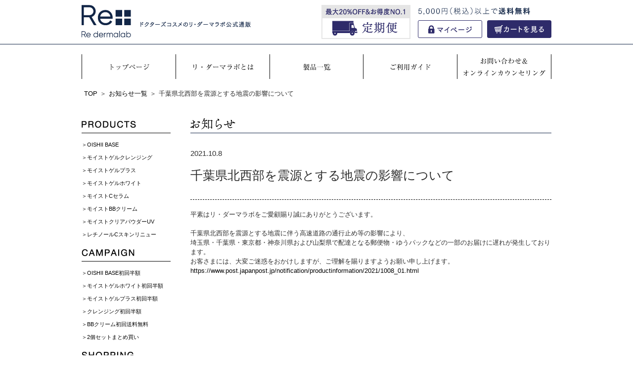

--- FILE ---
content_type: text/html; charset=UTF-8
request_url: https://re-dermalab.jp/news/18900/
body_size: 6940
content:
<!DOCTYPE html>
<html lang="ja">
<head>
<meta charset="utf-8">

<!-- Google Tag Manager 自社GTM noscriptタグはbody直後に-->
<script>(function(w,d,s,l,i){w[l]=w[l]||[];w[l].push({'gtm.start':
new Date().getTime(),event:'gtm.js'});var f=d.getElementsByTagName(s)[0],
j=d.createElement(s),dl=l!='dataLayer'?'&l='+l:'';j.async=true;j.src=
'https://www.googletagmanager.com/gtm.js?id='+i+dl;f.parentNode.insertBefore(j,f);
})(window,document,'script','dataLayer','GTM-MJXXZ7');</script>
<!-- End Google Tag Manager -->

<meta name="viewport" content="width=1200">

<title>千葉県北西部を震源とする地震の影響について</title>

<link rel="stylesheet" href="https://re-dermalab.jp/wp-content/themes/redermalab_pc/style.css">



<!-- All in One SEO Pack 2.3.12 by Michael Torbert of Semper Fi Web Design[552,606] -->
<meta name="description"  content="平素はリ・ダーマラボをご愛顧賜り誠にありがとうございます。&nbsp;千葉県北西部を震源とする地震に伴う高速道路の通行止め等の影響により、埼玉県・千葉県・東京都・神奈川県および山梨県で配達となる郵便物・ゆうパックなどの一部のお届けに遅れが発生しております。お客さまには、大変ご迷惑をおかけしますが、ご理解を賜りますようお" />

<link rel="canonical" href="https://re-dermalab.jp/news/18900/" />
<!-- /all in one seo pack -->
<link rel='dns-prefetch' href='//s.w.org' />
<link rel='https://api.w.org/' href='https://re-dermalab.jp/wp-json/' />
<link rel='prev' title='西日本を中心とする大雨の影響について' href='https://re-dermalab.jp/news/18267/' />
<link rel='next' title='パッケージデザイン変更のお知らせ' href='https://re-dermalab.jp/news/19531/' />
<link rel="alternate" type="application/json+oembed" href="https://re-dermalab.jp/wp-json/oembed/1.0/embed?url=https%3A%2F%2Fre-dermalab.jp%2Fnews%2F18900%2F" />
<link rel="alternate" type="text/xml+oembed" href="https://re-dermalab.jp/wp-json/oembed/1.0/embed?url=https%3A%2F%2Fre-dermalab.jp%2Fnews%2F18900%2F&#038;format=xml" />
<!--[if lt IE 9]>
<script src="https://re-dermalab.jp/wp-content/themes/redermalab_pc/js/html5shiv.js"></script>
<![endif]-->

<!--favicon-->
<link rel="shortcut icon" href="https://re-dermalab.jp/favicon/favicon.ico">

<!--
<link rel="apple-touch-icon" sizes="180x180" href="https://re-dermalab.jp/favicon/apple-touch-icon.png">
<link rel="icon" type="image/png" sizes="32x32" href="https://re-dermalab.jp/favicon/favicon-32x32.png">
<link rel="icon" type="image/png" sizes="16x16" href="https://re-dermalab.jp/favicon/favicon-16x16.png">
<link rel="mask-icon" href="https://re-dermalab.jp/favicon/safari-pinned-tab.svg" color="#5bbad5">
<meta name="msapplication-TileColor" content="#da532c">
<meta name="theme-color" content="#ffffff">

<!--//favicon-->



</head>
<body>
<!-- Google Tag Manager (noscript) -->
<noscript><iframe src="https://www.googletagmanager.com/ns.html?id=GTM-MJXXZ7"
height="0" width="0" style="display:none;visibility:hidden"></iframe></noscript>
<!-- End Google Tag Manager (noscript) -->

<!--キャッシュレスバナー--
<div class="cashless_banner">
  <a href="https://re-dermalab.jp/news/9225/">
    <img src="https://re-dermalab.jp/images/cashless/cashless_728_90_blue_5.png" style="display:block;margin:auto;max-width:100%;">
  </a>
</div>
<!--//キャッシュレスバナー-->


    <header>
      <div class="header_top">
        <div class="inner">
          <div class="header_logo">
            <p class="logo"><a href="https://re-dermalab.jp/"><img src="https://re-dermalab.jp/wp-content/themes/redermalab_pc/img/logo_new.png" alt="Re dermalab"></a></p>
            <h1><img src="https://re-dermalab.jp/wp-content/themes/redermalab_pc/img/txt_header_02.png" alt="千葉県北西部を震源とする地震の影響について"></h1>
          </div>
          <div class="header_right">
            <p class="header_bnr"><a href="https://re-dermalab.jp/teiki/"><img src="https://re-dermalab.jp/wp-content/themes/redermalab_pc/img/bnr_header_01_new.png" alt="最大20%OFF&amp;amp;お得度NO.1 定期便"></a></p>
            <div class="header_btn">
              <p class="header_txt"><img src="https://re-dermalab.jp/wp-content/themes/redermalab_pc/img/txt_header_01.png" alt="5,400円（税込）以上で送料無料"></p>
              <ul>
                <li class="header_btn_mypage"><a href="https://shop.re-dermalab.jp/account/my_page_menu/"><img src="https://re-dermalab.jp/wp-content/themes/redermalab_pc/img/btn_header_01.png" alt="マイページ"></a></li>
                <li class="header_btn_cart blue_btn"><a href="https://shop.re-dermalab.jp/shop/display_cart/"><img src="https://re-dermalab.jp/wp-content/themes/redermalab_pc/img/btn_header_02.png" alt="カートを見る"></a></li>
              </ul>
            </div>
          </div>
        </div>
      </div>
    </header>
    
    <!--
    <nav id="gnavi">
      <div class="outer">
        <ul class="inner">
          <li><a href="https://re-dermalab.jp/"><img src="https://re-dermalab.jp/wp-content/themes/redermalab_pc/img/gnavi_01.png" alt="トップページ"></a></li>
          <li><a href="https://re-dermalab.jp/about/"><img src="https://re-dermalab.jp/wp-content/themes/redermalab_pc/img/gnavi_02.png" alt="リ・ダーマラボとは"></a></li>
          <li><a href="https://re-dermalab.jp/products/"><img src="https://re-dermalab.jp/wp-content/themes/redermalab_pc/img/gnavi_03.png" alt="製品一覧"></a></li>
          <li><a href="https://re-dermalab.jp/first/"><img src="https://re-dermalab.jp/wp-content/themes/redermalab_pc/img/gnavi_04.png" alt="はじめての方へ"></a></li>
          <li><a href="https://re-dermalab.jp/guide/"><img src="https://re-dermalab.jp/wp-content/themes/redermalab_pc/img/gnavi_05.png" alt="ご利用ガイド"></a></li>
          <li><a href="https://re-dermalab.jp/contact/"><img src="https://re-dermalab.jp/wp-content/themes/redermalab_pc/img/gnavi_06.png" alt="お問い合わせ＆オンラインカウンセリング"></a></li>
        </ul>
      </div>
    </nav>
    -->

    <nav id="gnavi" class="gnavi_new">
      <div class="outer">
        <ul class="inner">
          <li><a href="https://re-dermalab.jp/"><img src="https://re-dermalab.jp/wp-content/themes/redermalab_pc/img/gnavi_new_01.png" alt="トップページ"></a></li>
          <li><a href="https://re-dermalab.jp/about/"><img src="https://re-dermalab.jp/wp-content/themes/redermalab_pc/img/gnavi_new_02.png" alt="リ・ダーマラボとは"></a></li>
          <li><a href="https://re-dermalab.jp/products/"><img src="https://re-dermalab.jp/wp-content/themes/redermalab_pc/img/gnavi_new_03.png" alt="製品一覧"></a></li>
          <li><a href="https://re-dermalab.jp/guide/"><img src="https://re-dermalab.jp/wp-content/themes/redermalab_pc/img/gnavi_new_04.png" alt="ご利用ガイド"></a></li>
          <li><a href="https://re-dermalab.jp/contact/"><img src="https://re-dermalab.jp/wp-content/themes/redermalab_pc/img/gnavi_new_05.png" alt="お問い合わせ＆オンラインカウンセリング"></a></li>
        </ul>
      </div>
    </nav>

    <div class="outer">
    <nav id="breadcrumb">
      <ol class="inner" id="breadcrumb" itemscope itemtype="http://schema.org/BreadcrumbList">
      <li itemprop="itemListElement" itemscope itemtype="http://schema.org/ListItem"><a href="https://re-dermalab.jp/" itemscope itemtype="http://schema.org/Thing" itemprop="item"><span itemprop="name">TOP</span></a><meta itemprop="position" content="1" /></li><li itemprop="itemListElement" itemscope itemtype="http://schema.org/ListItem"><a href="https://re-dermalab.jp/news/" itemscope itemtype="http://schema.org/Thing" itemprop="item"><span itemprop="name">お知らせ一覧</span></a><meta itemprop="position" content="2" /></li>
        <li itemprop="itemListElement" itemscope itemtype="http://schema.org/ListItem"><span itemprop="name">千葉県北西部を震源とする地震の影響について</span><meta itemprop="position" content="3" /></li></ol>
  </nav>
    </div>    <div class="outer" id="wrapper">
      <div class="post-template-default single single-post postid-18900 single-format-standard inner">
        <section id="sidebar">
          <div class="side_category_bloc">
                      <p class="title"><img src="https://re-dermalab.jp/wp-content/themes/redermalab_pc/img/tit_sidebar_products.png" alt="PRODUCTS"></p>
                    <ul>
              <li><a href="https://re-dermalab.jp/products/protein/">OISHII BASE</a></li>
              <li><a href="https://re-dermalab.jp/products/cleansing2/">モイストゲルクレンジング</a></li>
              <li><a href="https://re-dermalab.jp/products/gel/">モイストゲルプラス</a></li>
              <li><a href="https://re-dermalab.jp/products/gel-white/">モイストゲルホワイト</a></li>
              <li><a href="https://re-dermalab.jp/products/c-serum/">モイストCセラム</a></li>
              <li><a href="https://re-dermalab.jp/products/bb2/">モイストBBクリーム</a></li>
              <li><a href="https://re-dermalab.jp/products/powder/">モイストクリアパウダーUV</a></li>
              <li><a href="https://re-dermalab.jp/products/retinocrenew/">レチノールCスキンリニュー</a></li>
              <!--<li><a href="https://re-dermalab.jp/products/handgel/">薬用除菌ハンドジェル</a></li>-->
            </ul>
                      <p class="title"><img src="https://re-dermalab.jp/wp-content/themes/redermalab_pc/img/tit_sidebar_campaign.png" alt="CAMPAIGN"></p>
                      <ul>
                <li><a href="https://re-dermalab.jp/lp_protein.html?trc_code=official">OISHII BASE初回半額</a></li>
                <li><a href="https://re-dermalab.jp/lp_gel_white.html?trc_code=official">モイストゲルホワイト初回半額</a></li>
                <li><a href="https://re-dermalab.jp/lp_v10a.html?trc_code=official">モイストゲルプラス初回半額</a></li>
                <li><a href="https://re-dermalab.jp/lp_cleansing_half_133_v10_b.html?trc_code=official">クレンジング初回半額</a></li>
                <li><a href="https://re-dermalab.jp/lp_bb_nor.html">BBクリーム初回送料無料</a></li>
                <li><a href="https://re-dermalab.jp/campaign/">2個セットまとめ買い</a></li>
              </ul>
                      <p class="title"><img src="https://re-dermalab.jp/wp-content/themes/redermalab_pc/img/tit_sidebar_shopping.png" alt="SHOPPING"></p>
                    <ul>
              <!--<li><a href="https://re-dermalab.jp/first/">はじめての方へ</a></li>-->
              <li><a href="https://re-dermalab.jp/guide/">ご利用ガイド</a></li>
              <li><a href="https://shop.re-dermalab.jp/account/my_page_login/">新規会員登録</a></li>
              <li><a href="https://shop.re-dermalab.jp/account/my_page_menu/">マイページ</a></li>
              <li><a href="https://re-dermalab.jp/teiki/">定期便</a></li>
            </ul>
          </div>

          <div class="side_bnr_bloc">
            <ul>
              <!--
              <li><a href="https://re-dermalab.jp/teiki/"><img src="https://re-dermalab.jp/wp-content/themes/redermalab_pc/img/bnr_sidebar_01.png" alt="お得度NO.1 定期便"></a></li>
            -->
              <li>
                <div style="color:#2e2b6a;text-align:center;font-size: 0.9em;
                font-weight: bold;
                margin-bottom: 0.5em;margin-top:0.5em;">
                  リ・ダーマラボ誕生ストーリー<br/>ムービー公開中！
                </div>
                <iframe width="100%" height="auto" src="https://www.youtube.com/embed/sNjTC9WrRb4?si=jwooQWGdQo7HVA-F?rel=0" title="YouTube video player" frameborder="0" allow="accelerometer; autoplay; clipboard-write; encrypted-media; gyroscope; picture-in-picture; web-share" allowfullscreen style="aspect-ratio: 1;"></iframe>
              </li>
              <!--<li><img src="https://re-dermalab.jp/wp-content/themes/redermalab_pc/img/bnr_sidebar_02.png" alt="モンドセレクション受賞"></li>-->
            </ul>
          </div>
          <div class="side_tel_bloc">
            <h2 class="title"><img src="https://re-dermalab.jp/wp-content/themes/redermalab_pc/img/txt_sidebar_01.png" alt="お電話でのご注文"></h2>
            <p class="tel"><img src="https://re-dermalab.jp/wp-content/themes/redermalab_pc/img/txt_sidebar_02.png" alt="フリーダイヤル 0120-288-361"></p>
            <p class="time"><img src="https://re-dermalab.jp/wp-content/themes/redermalab_pc/img/txt_sidebar_03.png" alt="平日10:00～18:00（土・日・祝日は除く）"></p>
            <p class="blue_btn"><a href="https://re-dermalab.jp/contact/"><img src="https://re-dermalab.jp/wp-content/themes/redermalab_pc/img/btn_sidebar_01.png" alt="お問い合わせフォーム"></a></p>
          </div>
          <div class="side_sns_bloc">
            <p>
              <a href="https://www.facebook.com/pg/redermalab/" target="_blank" style="margin-right:8px;"><img src="https://re-dermalab.jp/wp-content/themes/redermalab_pc/img/ico_sidebar_01.png" alt="facebook"></a>
              <a href="https://www.instagram.com/redermalab/" target="_blank"><img src="https://re-dermalab.jp/wp-content/themes/redermalab_pc/img/ico_sidebar_insta.png" alt="instagram"></a>

            </p>
          </div>
        </section>        <div id="contents" class="">
            <div class="news_detail_area">
                <h2 class="line_title"><img src="https://re-dermalab.jp/wp-content/themes/redermalab_pc/img/news/tit_news_01.png" alt="お知らせ"></h2>
                <div class="news_detail_title cf">
                                            <p class="date">2021.10.8</p>
                        <h3>千葉県北西部を震源とする地震の影響について</h3>
                        <!-- /.news_detail_title -->
                    </div>
                    <div class="news_detail_wrap">
                        <p>平素はリ・ダーマラボをご愛顧賜り誠にありがとうございます。</p><p>&nbsp;</p><p>千葉県北西部を震源とする地震に伴う高速道路の通行止め等の影響により、</p><p>埼玉県・千葉県・東京都・神奈川県および山梨県で配達となる郵便物・ゆうパックなどの一部のお届けに遅れが発生しております。<br />お客さまには、大変ご迷惑をおかけしますが、ご理解を賜りますようお願い申し上げます。</p><p><a href="https://www.post.japanpost.jp/notification/productinformation/2021/1008_01.html">https://www.post.japanpost.jp/notification/productinformation/2021/1008_01.html</a></p><p>&nbsp;</p>                        <!-- /.news_detail_wrap -->
                    </div>
                    <!-- /.news_detail_area -->
                </div>
                    
          <!-- /#contents -->
    </div>
    <!-- /.inner -->
  </div>
  <!-- /#wrapper -->
</div>
  <footer class="footer">
      <div class="inner">
        <div class="footer_column_wrap">
          <div class="footer_column">
            <h3><img src="https://re-dermalab.jp/wp-content/themes/redermalab_pc/img/tit_footer_01.png" alt="PRODUCTS"></h3>
            <div class="footer_column_list">
              <ul>
                <li><a href="https://re-dermalab.jp/products/">製品一覧</a></li>
                <li><a href="https://re-dermalab.jp/products/protein/">OISHII BASE</a></li>
                <li><a href="https://re-dermalab.jp/products/cleansing2/">モイストゲルクレンジング</a></li>
                <li><a href="https://re-dermalab.jp/products/gel/">モイストゲルプラス</a></li>
                <li><a href="https://re-dermalab.jp/products/gel-white/">モイストゲルホワイト</a></li>
                <li><a href="https://re-dermalab.jp/products/c-serum/">モイストCセラム</a></li>
                <li><a href="https://re-dermalab.jp/products/bb2/">モイストBBクリーム</a></li>
                <li><a href="https://re-dermalab.jp/products/powder/">モイストクリアパウダー</a></li>
                <li><a href="https://re-dermalab.jp/products/retinocrenew/">レチノールCスキンリニュー</a></li>
                
                <!--<li><a href="https://re-dermalab.jp/products/handgel/">薬用除菌ハンドジェル</a></li>-->
              </ul>
            </div>
          </div>
          <div class="footer_column campaign">
            <h3><img src="https://re-dermalab.jp/wp-content/themes/redermalab_pc/img/tit_footer_02.png" alt="CAMPAIGN"></h3>
            <div class="footer_column_list">
                <ul>
                  <li><a href="https://re-dermalab.jp/lp_protein.html?trc_code=official">OISHII BASE初回半額</a></li>
                  <li><a href="https://re-dermalab.jp/lp_gel_white.html?trc_code=official">モイストゲルホワイト初回半額</a></li>
                  <li><a href="https://re-dermalab.jp/lp_v10a.html?trc_code=official">モイストゲルプラス初回半額</a></li>
                  <li><a href="https://re-dermalab.jp/lp_cleansing_half_133.html?trc_code=official">クレンジング初回半額</a></li>
                  <li><a href="https://re-dermalab.jp/lp_bb_nor.html">BBクリーム初回送料無料</a></li>
                  <li><a href="https://re-dermalab.jp/campaign/">2個セットまとめ買い</a></li>
                </ul>
            </div>
          </div>
          <div class="footer_column">
            <h3><img src="https://re-dermalab.jp/wp-content/themes/redermalab_pc/img/tit_footer_03.png" alt="SHOPPING"></h3>
            <div class="footer_column_list">
              <ul>
                <!--<li><a href="https://re-dermalab.jp/first/">はじめての方へ</a></li>-->
                <li><a href="https://re-dermalab.jp/guide/">ご利用ガイド</a></li>
                <li><a href="https://shop.re-dermalab.jp/account/my_page_login/">新規会員登録</a></li>
                <li><a href="https://shop.re-dermalab.jp/account/my_page_menu/">マイページ</a></li>
                <li><a href="https://shop.re-dermalab.jp/shop/display_cart/">カート</a></li>
                <li><a href="https://re-dermalab.jp/teiki/">定期便</a></li>
              </ul>
            </div>
          </div>
          <div class="footer_column">
            <h3><img src="https://re-dermalab.jp/wp-content/themes/redermalab_pc/img/tit_footer_04.png" alt="CONTENTS"></h3>
            <div class="footer_column_list">
              <ul>
                <li><a href="https://re-dermalab.jp/about/">リ・ダーマラボとは</a></li>
                <li><a href="https://re-dermalab.jp/qanda/">Q&amp;A</a></li>
                <li><a href="https://re-dermalab.jp/media_magazine/">メディア情報</a></li>
              </ul>
            </div>
          </div>
          <div class="footer_column">
            <h3><img src="https://re-dermalab.jp/wp-content/themes/redermalab_pc/img/tit_footer_05.png" alt="ABOUT"></h3>
            <div class="footer_column_list">
              <ul>
                <li><a href="https://re-dermalab.jp/news/">お知らせ</a></li>
                <li><a href="https://re-dermalab.jp/company/">会社情報</a></li>
                <li><a href="https://re-dermalab.jp/contact/">お問い合わせ＆<br>オンラインカウンセリング</a></li>
                <li><a href="https://re-dermalab.jp/tokusyo/">特定商取引法に基づく表記</a></li>
                <li><a href="https://re-dermalab.jp/terms/">WEBサイトのご利用及び<br/>取引に関する規約</a></li>
                <li><a href="https://re-dermalab.jp/policy/">プライバシーポリシー</a></li>
                <li><a href="https://re-dermalab.jp/sitemap/">サイトマップ</a></li>
              </ul>
            </div>
          </div>
        </div>
        <p id="copyright"><small>&copy; 2017 Re-dermalab All Rights Reserved.</small></p>
      </div>
          </footer>
    <script src="https://re-dermalab.jp/wp-content/themes/redermalab_pc/js/jquery-1.12.4.min.js" type="text/javascript"></script>
    <script src="https://re-dermalab.jp/wp-content/themes/redermalab_pc/js/common.js" type="text/javascript"></script>
    <script type='text/javascript' src='https://re-dermalab.jp/wp-includes/js/wp-embed.min.js?ver=4.7.31'></script>



<div class="marketing_tag_wrap">

  <!-- Google Tag Manager --
  ヘッダーへ移動
  <noscript><iframe src="//www.googletagmanager.com/ns.html?id=GTM-MJXXZ7"
  height="0" width="0" style="display:none;visibility:hidden"></iframe></noscript>
  <script>(function(w,d,s,l,i){w[l]=w[l]||[];w[l].push({'gtm.start':
  new Date().getTime(),event:'gtm.js'});var f=d.getElementsByTagName(s)[0],
  j=d.createElement(s),dl=l!='dataLayer'?'&l='+l:'';j.async=true;j.src=
  '//www.googletagmanager.com/gtm.js?id='+i+dl;f.parentNode.insertBefore(j,f);
  })(window,document,'script','dataLayer','GTM-MJXXZ7');</script>
  <!-- End Google Tag Manager -->


  <!-- Google Code for &#12469;&#12452;&#12488;&#12395;&#26469;&#12383;&#20154; Remarketing List -->
  <script type="text/javascript">
  /* <![CDATA[ */
  var google_conversion_id = 1008397431;
  var google_conversion_language = "en";
  var google_conversion_format = "3";
  var google_conversion_color = "ffffff";
  var google_conversion_label = "NT3eCMGDxwMQ99jr4AM";
  var google_conversion_value = 0;
  /* ]]> */
  </script>
  <script type="text/javascript" src="https://www.googleadservices.com/pagead/conversion.js"></script>
  <noscript>
  <div style="display:inline;">
  <img height="1" width="1" style="border-style:none;" alt="" src="https://www.googleadservices.com/pagead/conversion/1008397431/?value=0&amp;label=NT3eCMGDxwMQ99jr4AM&amp;guid=ON&amp;script=0"/>
  </div>
  </noscript>
  <!-- //Google Code for &#12469;&#12452;&#12488;&#12395;&#26469;&#12383;&#20154; Remarketing List -->

  <!--Yahoo Retargeting Tagリターゲティング広告-->
  <script type="text/javascript" language="javascript">
  var yahoo_retargeting_id = 'listing1309';
  var yahoo_retargeting_label = '';
  </script>
  <script type="text/javascript" language="javascript" src="//b92.yahoo.co.jp/js/s_retargeting.js"></script>
  <!--//Yahoo Retargeting Tagリターゲティング広告-->

  

  <!--たまごカート広告媒体判別用タグ-->
  <script language="javascript">
  var arg = new Object;
  var pair=location.search.substring(1).split('&');
  for(i=0;pair[i];i++) {
  var kv = pair[i].split('=');
  arg[kv[0]]=kv[1];
  }
  document.write("<img src='https://shop.re-dermalab.jp/shop/set_adcode?ad_code="+arg["ad_code"]+"' width='1' height='1' >");
  document.write("<img src='https://shop.re-dermalab.jp/shop/set_adcode?ad_code="+arg["trc_code"]+"' width='1' height='1' >");
  </script>
  <!--//たまごカート広告媒体判別用タグ-->


  <!--マイクロアド　リマーケティングタグ-->
  <script type="text/javascript" class="microad_blade_track">
  <!--
  var microad_blade_jp = microad_blade_jp || { 'params' : new Array(), 'complete_map' : new Object() };
  (function() {
  var param = {'co_account_id' : '5309', 'group_id' : '', 'country_id' : '1', 'ver' : '2.1.0'};
  microad_blade_jp.params.push(param);

  var src = (location.protocol == 'https:')
  ? 'https://d-track.send.microad.jp/js/blade_track_jp.js' : 'http://d-cache.microad.jp/js/blade_track_jp.js';

  var bs = document.createElement('script');
  bs.type = 'text/javascript'; bs.async = true;
  bs.charset = 'utf-8'; bs.src = src;

  var s = document.getElementsByTagName('script')[0];
  s.parentNode.insertBefore(bs, s);
  })();
  -->
  </script>
  <!--//マイクロアド　リマーケティングタグ-->

  <!--Logicadリターゲティングタグ-->
  <script type="text/javascript">var smnAdvertiserId = '00000875';</script><script type="text/javascript" src="//cd-ladsp-com.s3.amazonaws.com/script/pixel.js"></script>
  <!--//Logicadリターゲティングタグ-->

  <!-- Facebook Pixel Code -->
  <script>
  !function(f,b,e,v,n,t,s){if(f.fbq)return;n=f.fbq=function(){n.callMethod?
  n.callMethod.apply(n,arguments):n.queue.push(arguments)};if(!f._fbq)f._fbq=n;
  n.push=n;n.loaded=!0;n.version='2.0';n.queue=[];t=b.createElement(e);t.async=!0;
  t.src=v;s=b.getElementsByTagName(e)[0];s.parentNode.insertBefore(t,s)}(window,
  document,'script','https://connect.facebook.net/en_US/fbevents.js');

  fbq('init', '510436159166611');
  fbq('track', "PageView");</script>
  <noscript><img height="1" width="1" style="display:none"
  src="https://www.facebook.com/tr?id=510436159166611&ev=PageView&noscript=1"
  /></noscript>
  <!-- End Facebook Pixel Code -->

  <!--freakoutリマーケティングタグ-->
  <script type="text/javascript">
    var _fout_queue = _fout_queue || {}; if (_fout_queue.segment ===
  void 0) _fout_queue.segment = {};
    if (_fout_queue.segment.queue === void 0) _fout_queue.segment.queue = [];

    _fout_queue.segment.queue.push({
      'user_id': 5643
    });

    (function() {
      var el = document.createElement('script'); el.type =
  'text/javascript'; el.async = true;
      el.src = (('https:' == document.location.protocol) ? 'https://' :
  'http://') + 'js.fout.jp/segmentation.js';
      var s = document.getElementsByTagName('script')[0];
  s.parentNode.insertBefore(el, s);
    })();</script>
  <!--//freakoutリマーケティングタグ-->







  </div>

</body>
</html>


--- FILE ---
content_type: text/css
request_url: https://re-dermalab.jp/wp-content/themes/redermalab_pc/style.css
body_size: 10103
content:
@charset "UTF-8";
/*
Theme Name: Re dermalab
Theme URI:
Description: リ・ダーマラボのテーマ
Version: 1.0
Author: ND&I
Author URI: http://www.n-di.co.jp/
*/
/* Base
============================================================= */
body, div, span, applet, object, iframe,
h1, h2, h3, h4, h5, h6, p, blockquote, pre,
a, abbr, acronym, address, big, cite, code,
del, dfn, em, img, ins, kbd, q, s, samp,
small, strike, strong, sub, sup, tt, var,
b, u, i, center,
dl, dt, dd, ol, ul, li,
fieldset, form, label, legend,
table, caption, tbody, tfoot, thead, tr, th, td,
article, aside, canvas, details, embed,
figure, figcaption, footer, header, hgroup,
menu, nav, output, ruby, section, summary,
time, mark, audio, video {
    margin: 0;
    padding: 0;
    border: 0;
    font: inherit;
    font-size: 100%;
    vertical-align: baseline;
}

html {
    margin: 0;
    padding: 0;
    border: 0;
    line-height: 1;
    font-size: 62.5%;
    vertical-align: baseline;
    -ms-text-size-adjust: 100%;
    -webkit-text-size-adjust: 100%;
}

ol, ul {
    list-style: none;
}

table {
    border-collapse: collapse;
    border-spacing: 0;
}

caption, th, td {
    text-align: left;
    font-weight: normal;
    vertical-align: middle;
}

q, blockquote {
    quotes: none;
}

q:before, q:after, blockquote:before, blockquote:after {
    content: "";
    content: none;
}

a img {
    border: none;
}

article, aside, details, figcaption, figure, footer, header, hgroup, main, menu, nav, section, summary {
    display: block;
}

body {
    font: 13px/1.5 "メイリオ", Meiryo, "游ゴシック", YuGothic, "Yu Gothic", "ヒラギノ角ゴ Pro W3", "Hiragino Kaku Gothic Pro", "ＭＳ Ｐゴシック", "MS PGothic", Osaka, Helvetica, Arial, sans-serif;
    color: #2e2e2e;
    text-align: left;
    background: #fff;
}

a {
    color: #010101;
    text-decoration: none;
    transition: .4s;
}

@media only screen and (min-width: 1024px) {
    a:hover {
        opacity: .8;
        -ms-filter: "progid:DXImageTransform.Microsoft.Alpha(Opacity=80)";
        text-decoration: underline;
    }
}

img {
    vertical-align: bottom;
}

button {
    transition: .4s;
    cursor: pointer;
}

button:hover {
    opacity: .8;
    -ms-filter: "progid:DXImageTransform.Microsoft.Alpha(Opacity=80)";
}

/* Layout
============================================================= */
/*@import "modules/layout";
*/
.inner {
    width: 950px;
    margin: 0 auto;
}

.outer {
    width: 950px;
    margin: 0 auto;
}

/* Classes
============================================================= */
.marketing_tag_wrap {
    height: 0;
    overflow: hidden;
}

.blue_btn {
    border-radius: 3px;
    overflow: hidden;
}

.blue_btn a,
.blue_btn input,
.blue_btn button {
    display: block;
    background: #2e2b6a;
    text-align: center;
    border: 0;
    border-radius: 3px;
}

.ocher_btn {
    border-radius: 3px;
    overflow: hidden;
}

.ocher_btn a {
    display: block;
    /*background: #daa520;*/
    background: #F4EFEA;
    border: 1px solid #2E2B6A;
    text-align: center;
    border-radius: 3px;
}

.link {
    text-align: center;
    text-decoration: underline;
}

.disc li:before {
    content: "･";
}

.square li:before {
    content: "■";
    color: #2e2b6a;
}

.bnr_area {
    margin-bottom: 50px;
}

.bnr_area.column_1 p {
    margin-top: 10px;
}

.bnr_area.column_1 p:first-child {
    margin-top: 0;
}

.small {
    font-size: 12px;
}

.indent {
    padding-left: 1em;
    text-indent: -1em;
}

.list_title {
    margin-bottom: 10px;
}

.list_bloc_wrap {
    border-top: 1px solid #000;
    border-bottom: 1px solid #000;
    padding: 10px 0;
}

.list_bloc_wrap:after {
    content: "";
    display: table;
    clear: both;
}

.list_bloc_wrap dl:after {
    content: "";
    display: table;
    clear: both;
}

.list_bloc_wrap dl:last-child dd {
    border-bottom: 0;
}

.list_bloc_wrap dt {
    float: left;
    padding-top: 13px;
    width: 70px;
}

.list_bloc_wrap dd {
    padding: 13px 0;
    padding-left: 90px;
    border-bottom: 1px dashed #cbcbcb;
}

.list_bloc_wrap .list_bloc {
    height: 144px;
    overflow-y: scroll;
    padding-right: 20px;
}

.list_bloc_wrap .list_bloc a {
    border-bottom: 1px dashed #cbcbcb;
    display: block;
    text-decoration: underline;
}

.fill_title {
    background: #e5e5e5;
    padding: 11px 23px;
    margin-bottom: 35px;
    margin-top: 40px;
}

.fill_title:first-child {
    margin-top: 0;
}

.line_title {
    border-bottom: 1px solid #122647;
    padding-bottom: 7px;
    margin-bottom: 30px;
    height: 23px;
}
.line_title_teiki {
    border-bottom: 1px solid #122647;
    padding-bottom: 7px;
    margin-bottom: 30px;
    height: 40px;
}

.dashed_line {
    margin-top: 40px;
    padding-bottom: 15px;
    border-bottom: 1px dashed #000;
    margin-bottom: 10px;
}

.two_line_title {
    border: 1px solid #000;
    border-left: 0;
    border-right: 0;
    padding: 15px 10px 20px 10px;
    margin-bottom: 35px;
}

.text_right {
    display: block;
    text-align: right;
}

.list {
    text-align: center;
    margin-left: 10px;
}

.list:after {
    content: "";
    display: table;
    clear: both;
}

.list li {
    display: inline-block;
    margin-left: 90px;
}

.list li:first-child {
    margin-left: 0;
}

.products_detail_wrap {
    margin-bottom: 60px;
}

.products_detail_wrap:after {
    content: "";
    display: table;
    clear: both;
}

.products_detail_wrap .photo {
    width: 360px;
    float: left;
}

.products_detail_wrap ul:after {
    content: "";
    display: table;
    clear: both;
}

.products_detail_wrap .catch_comment {
    margin-bottom: 15px;
}

.products_detail_wrap .main_comment {
    line-height: 24px;
    font-size: 12px;
}

.products .catch_bnr {
    margin-bottom: 60px;
}

.products_types {
    padding: 0 3px;
    margin-bottom: 10px;
}

.products_types:after {
    content: "";
    display: table;
    clear: both;
}

.products_types li {
    float: left;
    margin-left: 10px;
}

.products_types li:first-child {
    margin-left: 0;
}

.products_buy_button:after {
    content: "";
    display: table;
    clear: both;
}

.products_buy_button li {
    margin-left: 18px;
    float: left;
}

.products_buy_button li p {
    margin-top: 0;
}

.products_buy_button li .txt {
    text-align: center;
    margin-bottom: 5px;
}

.products_buy_button li:first-child {
    margin-left: 0;
}

.products_detail_right {
    width: 340px;
    float: right;
}

.products_detail_right p {
    margin-top: 15px;
}

.products_detail_right p:first-child, .products_detail_right p.internal_capacity {
    margin-top: 0;
}

.products_detail_right .price {
    margin-bottom: 20px;
}

.products_detail_right .main_comment {
    margin-bottom: 40px;
}

.products_detail_right .blue_btn a,
.products_detail_right .ocher_btn a {
    position: relative;
    height: 31px;
    padding: 9px 0;
    width: 160px;
}

.products_detail_right .blue_btn a img,
.products_detail_right .ocher_btn a img {
    position: absolute;
    top: 0;
    bottom: 0;
    margin: auto;
    left: 0;
    right: 0;
}

.products_detail_description_area .two_line_title {
    text-align: center;
    margin-bottom: 20px;
    margin-top: 60px;
}

.products_detail_description_area .two_line_title:first-child,
.products_detail_description_area .two_line_title:first-child + ul {
    margin-top: 0;
}

.products_detail_description_area .txt {
    margin-top: 15px;
}

.products_detail_description_area .txt:first-child {
    margin-top: 0;
}

.products_detail_description_area ul {
    margin-top: 20px;
}

.products_buy_campaign_button {
    margin-bottom: 15px;
}

.products_buy_campaign_button li {
    border: 1px solid #2e2b6a;
    margin-top: 20px;
}

.products_buy_campaign_button li:first-child {
    margin-top: 0;
}

.products_buy_campaign_button a {
    display: block;
    padding: 7px 8px;
    background: url(img/ico_02.png) 317px no-repeat;
}

.products_menu_list li {
    margin-top: 10px;
}

.products_menu_list li:first-child {
    margin-top: 0;
}

.products_menu_list li:before {
    content: "■";
}

.products_menu_list li a {
    text-decoration: underline;
}

.products_detail_description_comment {
    text-align: left;
}

.products_detail.bottom {
    padding: 20px 0 40px 0;
}

.products_detail.bottom .price {
    margin-bottom: 10px;
}

.products_detail.bottom .catch_comment {
    padding-top: 40px;
}

.products_detail.bottom .products_detail_wrap {
    margin-bottom: 0;
}

.products_detail_review_title {
    margin-bottom: 10px;
}

.products_detail_review_container {
    padding: 10px;
    border: 1px solid #000;
}

.products_detail_review_box {
    margin-right: 10px;
    padding: 10px 0;
    border-bottom: 1px dashed #b2b2b2;
}

.products_detail_review_box:first-child {
    padding-top: 0;
}

.products_detail_review_box_list {
    overflow-y: scroll;
    height: 230px;
}

.products_detail_review_box:after {
    content: "";
    display: table;
    clear: both;
}

.products_detail_review_left {
    width: 95px;
    float: left;
}

.products_detail_review_right {
    width: 585px;
    float: right;
}

.products_detail_review dt {
    display: inline;
}

.products_detail_review dd {
    display: inline;
}

.products_detail_review dd:before {
    content: ":";
    padding-right: 5px;
}

.pattern01 {
    width: 100%;
    line-height: 22px;
    letter-spacing: -0.02em;
}

.pattern01 th {
    background: #e5e5e5;
    text-align: center;
    width: 160px;
    padding: 7px 20px;
    border-bottom: 1px solid #fff;
}

.pattern01 td {
    border-bottom: 1px solid #cbcbcb;
    padding: 7px 0 7px 20px;
}

.pattern01 .small {
    letter-spacing: -0.06em;
}

.pattern01 tr:last-child th {
    border-bottom: 1px solid #cbcbcb;
}

.pattern01 ul {
    margin-top: 30px;
}

.pattern01 ul:first-child {
    margin-top: 0;
}

.pattern01 a {
    text-decoration: underline;
}

/* Module
============================================================= */
/* State
============================================================= */
header {
    padding-top: 10px;
}

.header_top {
    padding-bottom: 10px;
    border-bottom: 1px solid #122647;
}

.header_top:after {
    content: "";
    display: table;
    clear: both;
}

.header_logo {
    width: 343px;
    float: left;
}

.header_logo .logo {
    float: left;
}

.header_logo h1 {
    float: right;
    padding-top: 26px;
}

.header_right {
    width: 465px;
    float: right;
}

.header_bnr {
    float: left;
}

.header_btn {
    float: right;
}

.header_btn:after {
    content: "";
    display: table;
    clear: both;
}

.header_btn li {
    float: left;
    margin-left: 10px;
    border-radius: 3px;
}

.header_btn li:first-child {
    margin-left: 0;
    border: 1px solid #2e2b6a;
}

.header_btn li:first-child a {
    width: 128px;
    padding: 8px 0;
}

.header_btn li a {
    display: block;
    width: 130px;
    padding: 9px 0;
    line-height: 18px;
    text-align: center;
}

.header_txt {
    margin-bottom: 10px;
    padding-top: 2px;
}

#gnavi {
    padding: 20px 0;
}

#gnavi ul:after {
    content: "";
    display: table;
    clear: both;
}

#gnavi li {
    float: left;
    border-right: 1px solid #000;
}

#gnavi li:first-child {
    border-left: 1px solid #000;
}

/*20220210メニュー変更*/
#gnavi.gnavi_new li{
    width: calc(20% - 1.2px);
}

#visual {
    visibility: hidden;
    overflow: hidden;
}

#visual .slider_01,
#visual .slider_02,
#visual .slider_03,
#visual .slider_04 {
    float: left;
    outline: none;
    height: 500px;
}

#visual .slider_01 a:focus, 
#visual .slider_01 a:active,
#visual .slider_02 a:focus,
#visual .slider_02 a:active,
#visual .slider_03 a:focus,
#visual .slider_03 a:active,
#visual .slider_04 a:focus,
#visual .slider_04 a:active {
    outline: none;
}

#visual .slider_01 a:hover,
#visual .slider_02 a:hover,
#visual .slider_03 a:hover,
#visual .slider_03 a:hover {
    opacity: 1;
    -ms-filter: "progid:DXImageTransform.Microsoft.Alpha(Opacity=100)";
}

#visual .slider_01 {
    background: #2e2b6a;
    background: linear-gradient(to right, #2e2b6a 0%, #2e2b6a 49%, #edeef2 50%, #edeef2 100%);
    filter: progid:DXImageTransform.Microsoft.gradient( startColorstr='$start-color', endColorstr='$end-color',GradientType=1 );
}

#visual .slider_02 {
    background: #daa520;
}

#visual .slider_03 {
    background: url(img/bg_mainimg.gif) 0 0 repeat-x;
}

.slider_list {
    visibility: hidden;
}

.slick-dots {
    text-align: center;
    padding-top: 25px;
    margin-bottom: 50px;
    clear: both;
}

.slick-dots:after {
    content: "";
    display: table;
    clear: both;
}

.slick-dots > * {
    display: inline-block;
    padding: 0 15px 0 26px;
    background: url(img/ico_01.png) left center no-repeat;
}

.slick-dots > *:first-child {
    padding-left: 0;
    background: none;
    margin-left: 0;
}

.slick-dots .slick-active button {
    color: #2e2b6a;
}

.slick-dots button {
    font-size: 12px;
    background: none;
    border: 0;
    color: #b2b2b2;
    padding: 10px 0px;
    outline: none;
    cursor: pointer;
}

.products_bloc {
    border-bottom: 1px solid #000;
    padding-bottom: 15px;
}

.products_bloc h2 {
    text-align: center;
    padding-bottom: 15px;
    border-bottom: 1px solid #000;
    margin-bottom: 10px;
}

.products_bloc_list ul {
    margin-bottom: 20px;
}

.products_bloc_list ul:after {
    content: "";
    display: table;
    clear: both;
}

.products_bloc_list li {
    float: left;
    border-left: 1px solid #000;
}

.products_bloc_list li:first-child {
    border-left: 0;
}

#wrapper {
    padding-top: 40px;
}

#wrapper:after {
    content: "";
    display: table;
    clear: both;
}

#sidebar {
    float: left;
    width: 180px;
    padding-bottom: 80px;
}

#contents {
    float: right;
    width: 730px;
    padding-bottom: 80px;
}

.title {
    margin-bottom: 15px;
    text-align: center;
}

.side_category_bloc {
    font-size: 11px;
    margin-bottom: 15px;
}

.side_category_bloc .title {
    margin-top: 16px;
    padding-bottom: 10px;
    border-bottom: 1px solid #000;
    margin-bottom: 15px;
    text-align: left;
    padding-top: 4px;
}

.side_category_bloc .title:first-child {
    margin-top: 0;
}

.side_category_bloc li {
    margin-top: 10px;
}

.side_category_bloc li:first-child {
    margin-top: 0;
}

.side_category_bloc li a:before {
    content: "＞";
}

.side_bnr_bloc {
    margin-bottom: 20px;
}

.side_bnr_bloc li {
    margin-top: 20px;
}

.side_bnr_bloc li:first-child {
    margin-top: 0;
}

.side_tel_bloc {
    border: 1px solid #000;
    padding: 10px;
    margin-bottom: 15px;
}

.side_tel_bloc .title {
    margin-bottom: 7px;
    padding-bottom: 10px;
    border-bottom: 1px solid #000;
    text-align: center;
}

.side_tel_bloc .tel,
.side_tel_bloc .time {
    margin-bottom: 10px;
}

.side_tel_bloc .blue_btn {
    width: 152px;
    margin: 0 auto;
}

.side_tel_bloc .blue_btn a {
    padding: 13px 0 !important;
    line-height: 13px;
}

.contents_bnr_bloc {
    margin-bottom: 50px;
}

.contents_bnr_bloc ul:after {
    content: "";
    display: table;
    clear: both;
}

.contents_bnr_bloc li {
    float: left;
    margin-top: 20px;
    margin-left: 20px;
}

.contents_bnr_bloc li:first-child,
.contents_bnr_bloc li:first-child + li + li {
    margin-left: 0;
}

.contents_bnr_bloc li:first-child,
.contents_bnr_bloc li:first-child + li {
    margin-top: 0;
}

.contents_bnr_bloc li:first-child, .contents_bnr_bloc li:nth-child(2n+1) {
    margin-left: 0;
}

.q_a_bloc {
    border: 1px solid #000;
    padding: 15px 24px 10px 24px;
    margin-bottom: 25px;
}

.q_a_bloc ul {
    margin-bottom: 10px;
}

.q_a_bloc ul:after {
    content: "";
    display: table;
    clear: both;
}

.q_a_bloc li {
    float: left;
    margin-left: 20px;
}

.q_a_bloc li:first-child {
    margin-left: 0;
}

.news_bloc {
    margin-bottom: 50px;
}

.media_bloc .list_bloc {
    float: left;
    /*width: 550px;*/
    height: 175px;
}

.media_bloc .list_bloc a {
    border-bottom: 1px dashed #cbcbcb;
    display: block;
}

.media_bloc .photo_bloc {
    float: right;
}

.media_bloc .photo_bloc img {
    width: 140px;
    height: auto;
}

footer {
    position: relative;
}

footer:after {
    content: "";
    display: table;
    clear: both;
}

footer:before {
    content: "";
    display: block;
    position: absolute;
    top: 36px;
    width: 100%;
    height: 1px;
    background: #cbcbcb;
}

.footer_column_wrap {
    margin-bottom: 50px;
}

.footer_column_wrap:after {
    content: "";
    display: table;
    clear: both;
}

.footer_column {
    float: left;
    margin-left: 33px;
    width: 154px;
}

.footer_column.campaign {
    width: 174px;
}

.footer_column:first-child {
    margin-left: 0;
}

.footer_column h3 {
    margin-bottom: 30px;
}

.footer_column li {
    font-size: 11px;
    margin-top: 10px;
}

.footer_column li:first-child {
    margin-top: 0;
}

.footer_column li a {
    height: 100%;
    position: relative;
    padding-left: 1em;
    display: block;
}

.footer_column li a:before {
    content: "＞";
    display: block;
    float: left;
    height: 100%;
    position: absolute;
    left: 0;
    top: 0;
}

#copyright {
    text-align: center;
}

/*-----------------------------------------------------

  パンくずリスト

-------------------------------------------------------*/
#breadcrumb:after {
    content: "";
    display: table;
    clear: both;
}

#breadcrumb li {
    float: left;
    padding-left: 5px;
}

#breadcrumb li:before {
    content: "＞";
    padding-right: 5px;
}

#breadcrumb li:first-child:before {
    content: none;
}

/*-----------------------------------------------------

  はじめての方へ first

-------------------------------------------------------*/
.first_intro {
    background: url(img/first/bg_first_01.png) no-repeat;
    padding-bottom: 70px;
}

.first_intro .contents_title {
    margin-bottom: 30px;
}

.first_intro .contents_title img {
    display: block;
}

.first_intro .contents_title img:first-child {
    margin-bottom: 30px;
}

.first_intro .txt {
    margin-bottom: 20px;
}

.first_campaign {
    background: url(img/first/bg_first_02.png) no-repeat;
    margin-top: 10px;
    position: relative;
    padding: 0 33px;
    margin-bottom: 65px;
}

.first_campaign .contents_title {
    position: absolute;
    top: -20px;
    left: 38px;
}

.first_campaign .first_campaign_list {
    padding-bottom: 85px;
    margin-bottom: 15px;
}

.first_campaign li .txt {
    margin-bottom: 15px;
}

.first_campaign .step01 {
    position: absolute;
    top: 60px;
    right: 50px;
}

.first_campaign .step02 {
    padding-top: 410px;
}

/*-----------------------------------------------------

  リ・ダーマラボとは about

-------------------------------------------------------*/
.about_intro {
    margin-bottom: 90px;
}

.about_intro h2 {
    margin-bottom: 60px;
}

.about_intro_txt {
    padding-top: 300px;
    background: url(img/about/pic_about_01.png) top no-repeat;
}

.about_intro_txt .title {
    margin-bottom: 40px;
}

.about .about_intro_txt,
.about .about_promises_list,
.about .about_message {
    text-align: center;
}

.about .anchor .txt {
    padding-top: 40px;
    padding-left: 70px;
}

.about_promises {
    padding-top: 300px;
    background: url(img/about/pic_about_02.png) top no-repeat;
    margin-bottom: 70px;
}

.about_promises .title {
    margin-bottom: 50px;
}

.about_promises dl:first-child dt {
    padding-top: 0;
}

.about_promises dt {
    padding-top: 45px;
    padding-bottom: 10px;
    border-bottom: 1px solid #2e2b6a;
    margin-bottom: 20px;
}

.about_message {
    padding-top: 300px;
    background: url(img/about/pic_about_03.png) top no-repeat;
}

.about_message .title {
    margin-bottom: 50px;
}

.about_message .anchor .txt {
    margin-bottom: 15px;
    padding-left: 80px;
}

/*-----------------------------------------------------

  製品一覧 products

-------------------------------------------------------*/
.products_list ul:after {
    content: "";
    display: table;
    clear: both;
}

.products_list li {
    float: left;
    border-left: 1px solid #000;
    margin-top: 20px;
}

.products_list li a {
    padding-left: 29px;
    display: block;
}

.products_list li:first-child,
.products_list li:first-child + li {
    margin-top: 0;
}

.products_list li:first-child, .products_list li:nth-child(2n+1) {
    border-left: 0;
}

.products_list li:first-child a, .products_list li:nth-child(2n+1) a {
    padding-left: 0;
    padding-right: 28px;
}

/*-----------------------------------------------------

  2本まとめ買いセット campaign

-------------------------------------------------------*/
.campaign_intro {
    margin-bottom: 30px;
}

.campaign_intro li:before {
    content: "■";
}

.campaign_bnr {
    border: 5px solid #ea6094;
    padding: 25px 40px 20px 40px;
    position: relative;
    text-align: center;
    margin-bottom: 15px;
}

.campaign_bnr h2 {
    padding-bottom: 15px;
    border-bottom: 2px solid #ea6094;
    margin-bottom: 20px;
}

.campaign_bnr .memo {
    position: absolute;
    top: 24px;
    right: 8px;
}

.campaign_products {
    margin-bottom: 35px;
}

.campaign_products_box {
    background: url(img/campaign/txt_campaign_05.png) left top #ebf2fa no-repeat;
    position: relative;
}

.campaign_products_box:after {
    content: "";
    display: table;
    clear: both;
}

.campaign_products_box .img {
    position: absolute;
    top: 10px;
    left: 53px;
}

.campaign_products_box h3 {
    padding-bottom: 10px;
    border-bottom: 1px solid #000;
    margin-bottom: 15px;
}

.campaign_products_box.box01 {
    padding: 20px 17px 13px 190px;
    margin-bottom: 20px;
}

.campaign_products_box.box01 .special_price {
    float: left;
}

.campaign_products_box.box01 .blue_btn {
    float: right;
    margin-top: -4px;
}

.campaign_products_box .txt {
    margin-bottom: 10px;
}

.campaign_products_box_group:after {
    content: "";
    display: table;
    clear: both;
}

.campaign_products_box_group .campaign_products_box {
    background-image: url(img/campaign/txt_campaign_13.png);
    padding: 15px 12px 15px 17px;
    width: 325px;
    float: left;
    margin-top: 20px;
    margin-left: 22px;
}

.campaign_products_box_group .campaign_products_box h3 {
    text-align: right;
    margin-bottom: 10px;
}

.campaign_products_box_group .campaign_products_box .img {
    left: 15px;
    top: auto;
    bottom: 10px;
}

.campaign_products_box_group .campaign_products_box:first-child, .campaign_products_box_group .campaign_products_box:nth-child(2n+1) {
    margin-left: 0;
}

.campaign_products_box_group .campaign_products_box:first-child,
.campaign_products_box_group .campaign_products_box:first-child + .campaign_products_box {
    margin-top: 0;
}

.campaign_products_box_group .campaign_products_box .special_price {
    margin-bottom: 5px;
}

.campaign_products_box_group .campaign_products_box_details {
    padding-left: 110px;
}

.campaign .blue_btn a ,
.campaign_test .blue_btn a {
    padding: 10px 37px;
}

.campaign_bottom {
    text-align: center;
}

.campaign_bottom .txt {
    margin-bottom: 10px;
}

/*-----------------------------------------------------

  会社情報 company

-------------------------------------------------------*/
.company .line_title {
    margin-bottom: 25px;
}

/*-----------------------------------------------------

  特定商取法に基づく表示 tokusyo

-------------------------------------------------------*/
.tokusyo .line_title {
    margin-bottom: 25px;
}

/*-----------------------------------------------------

  サイトマップ sitemap

-------------------------------------------------------*/
.sitemap_title {
    margin-bottom: 20px;
}

.sitemap_text {
    margin-bottom: 30px;
}

.sitemap_list {
    padding-top: 30px;
    padding-bottom: 30px;
    border-bottom: 1px dashed #000;
}

.sitemap_list_wrap {
    border-top: 1px dashed #000;
}

.sitemap_list_wrap:after {
    content: "";
    display: table;
    clear: both;
}

.sitemap_list ul {
    padding-left: 20px;
}

.sitemap_list li {
    margin-top: 10px;
}

.sitemap_list li:before {
    content: "＞";
}

.sitemap_list li:first-child {
    margin-top: 0;
}

.sitemap_list_left {
    float: left;
    width: 325px;
}

.sitemap_list_right {
    float: right;
    width: 325px;
}

/*-----------------------------------------------------

  プライバシーポリシー policy

-------------------------------------------------------*/
.policy_list {
    line-height: 22px;
}

.policy_list h3 {
    margin-bottom: 16px;
    padding-top: 40px;
}

.policy_list h3:first-child + dl {
    margin-top: 0;
}

.policy_list:first-child h3 {
    padding-top: 0;
}

.policy_list dl {
    margin-top: 20px;
}

.policy_list dt {
    font-weight: bold;
    color: #2e2b6a;
}

.policy_list .txt {
    margin-top: 20px;
}

.policy_list .ico img {
    vertical-align: middle;
    margin-left: 10px;
}

/*-----------------------------------------------------

  モイストクリアパウダー powder

-------------------------------------------------------*/
.powder .products_detail_description_comment {
    margin-bottom: 40px;
}

/*-----------------------------------------------------

  モイストゲルプラス gel

-------------------------------------------------------*/
.gel .main_comment {
    margin-bottom: 10px;
}

.gel .products_buy_button {
    margin-bottom: 20px;
}

.gel .products_detail_description_area,
.gel_test .products_detail_description_area {
    text-align: center;
}

.gel .products_detail_description_area .txt {
    margin-top: 35px;
}

.gel_howto {
    text-align: left;
    padding-left: 111px;
    background: url(img/gel/pic_gel_05.png) left top no-repeat;
}

.gel_howto .ul {
    margin-bottom: 30px;
}

/*-----------------------------------------------------

  モイストゲルクレンジング cleansing

-------------------------------------------------------*/
.cleansing_scrub {
    margin-bottom: 15px;
}

.cleansing_scrub:after {
    content: "";
    display: table;
    clear: both;
}

.cleansing_scrub_left {
    width: 315px;
    float: left;
}

.cleansing_scrub_right {
    width: 379px;
    float: right;
}

.cleansing_howto {
    text-align: left;
    padding-left: 175px;
    background: url(img/cleansing/pic_cleansing_07.png) 30px no-repeat;
}

.cleansing_howto .ul {
    margin-bottom: 30px;
}

.cleansing_aroma {
    width: 315px;
    margin: 0 auto;
    padding-left: 325px;
    background: url(img/cleansing/pic_cleansing_06.png) left top no-repeat;
    height: 155px;
}

.cleansing2 .main_comment {
    margin-bottom: 10px;
}

.cleansing2 .products_buy_button {
    margin-bottom: 20px;
}

.cleansing2 .products_detail_description_area,
.cleansing2_test .products_detail_description_area {
    text-align: center;
}

.cleansing2 .products_detail_description_area .txt {
    margin-top: 25px;
}

.cleansing2 .products_detail.bottom {
    padding-top: 80px;
}

.cleansing2 .products_detail.bottom .catch_comment {
    padding-top: 0;
}

/*-----------------------------------------------------

  モイストBBクリーム bb

-------------------------------------------------------*/
.bb_scrub {
    margin-bottom: 15px;
}

.bb_scrub:after {
    content: "";
    display: table;
    clear: both;
}

.bb_scrub_left {
    width: 315px;
    float: left;
}

.bb_scrub_right {
    width: 379px;
    float: right;
}

.bb_howto {
    text-align: left;
    padding-left: 200px;
    line-height: 22px;
    background: url(img/bb/pic_bb_02.png) 30px no-repeat;
}

.bb_howto .ul {
    margin-bottom: 30px;
}

.bb_howto_list {
    padding-top: 3px;
    padding-left: 15px;
}

.bb2 .main_comment {
    margin-bottom: 10px;
}

.bb2 .products_buy_button {
    margin-bottom: 20px;
}

.bb2 .products_detail_description_area {
    text-align: center;
}

.bb2 .products_detail_description_area ul {
    margin-top: 30px;
}

.bb2 .products_detail_description_area .txt {
    margin-top: 25px;
}

.bb2 .products_detail.bottom {
    padding-top: 80px;
}

.bb2 .products_detail.bottom .catch_comment {
    padding-top: 0;
}

.bb2 .products_detail_description_comment {
    margin-bottom: 50px;
}


/*-----------------------------------------------------

  モイストCセラム c-serum 20180214アド印刷

-------------------------------------------------------*/

@charset "UTF-8";

.productsCserum img {
    width: 100%;
}
.productsCserum p.blue_btn a img {
    width: 80%;
}
.productsCserum p.ocher_btn a img {
    width: 80%;
}
.productsCserum .products_buy_campaign_button li {
    border:  none;
}
.productsCserum section h1 {
    margin-bottom: 35px;
}
.productsCserum p.internal_capacity {
    width: 177px;
}

.productsCserum p.catch_comment {
    width: 260px;
}
.productsCserum p.price {
    width: 233px;
}
.productsCserum .photo {
}
.productsCserum .products_detail_wrap .photo {
    width: 315px;
}
.productsCserum .products_buy_campaign_button a {
    padding: 0;
}
.productsCserum dt {
    height: 31px;
    width:  auto;
    text-align:  center;
    margin: 0 0 15px 0;
}
.productsCserum dd {
    text-align:  center;
    margin: 0 0 25px 0;
}
.productsCserum dt img {
    height: 100%;
    width:  auto;
}
.productsCserum section.cserumSec2 dl:nth-child(3) > dd:nth-child(2) {
    width: 650px;
    margin: 0 auto 35px auto;
}
.productsCserum dl {
    margin: 0 0 50px 0;
}
.productsCserum section.cserumSec2 dl:nth-child(3) > dd:nth-child(3) img {
    width: 330px;
}
.productsCserum section.cserumSec2 dl:nth-child(4) > dd:nth-child(2) img {
    width: 110px;
}
.productsCserum section.cserumSec2 dl:nth-child(5) dd:nth-child(3) {
    width: 600px;
    margin: 0 auto;
}
dl.cserumSec3Dl dd:nth-child(3) {
    width: 550px;
    margin:  0 auto;
}
.productsCserum .cserumSec3Dl dd {
    margin-bottom: 0;
}
.productsCserum section.cserumSec4 dl:nth-child(4) dd:nth-child(3) {
    width: 490px;
    margin:  0 auto;
}
.productsCserum dl.cserumSec4DlWrap > dd:nth-child(2) {
    float: left;
    width: 50%;
    text-align:  left;
    padding-right: 5%;
}
.productsCserum dl.cserumSec4DlWrap > dd:nth-child(3) {
    float: left;
    width: 45%;
}
.productsCserum dl.cserumSec4DlWrap {
    overflow:  hidden;
}
.productsCserum section.cserumSec5 > p:nth-child(2) {
    width: 490px;
    margin:  0 auto;
}
.productsCserum section.cserumSec5 > h2 {
    width: 540px;
    margin: 30px auto 10px auto;
}
.productsCserum section.cserumSec6 {
    margin-top: 100px;
}
.productsCserum section.cserumSec6 > p:nth-child(2) {
    width: 606px;
    margin:  0 auto;
}
.productsCserum section.cserumSec6 > h2 {
    margin-top: 80px;
}
.productsCserum .cserumSec6DivWrap {
    width:  80%;
    margin: 40px auto;
    overflow:  hidden;
}
.productsCserum .cserumSec6DivWrap > div {
    float: left;
    width: 20%;
}
.productsCserum .cserumSec6DivWrap > p {
    float:  left;
    width: 77%;
    padding-left: 3%;
}
.productsCserum section.cserumSec6 > h3 {
    margin-bottom: 20px;
}
.productsCserum section.cserumSec7 {
    margin-top: 100px;
}
.productsCserum .cserumSec7 .photo p {
    width: 83px;
    margin:  0 auto;
}

.c-serum .products_buy_button {
    margin-bottom: 20px;
}

.c-serum .main_comment {
    margin-bottom: 10px;
}


/*-----------------------------------------------------

  Q&A　qanda

-------------------------------------------------------*/
.qanda_list #products {
    margin-top: 50px;
}

.qanda_list h3 {
    margin-top: 50px;
    margin-bottom: 30px;
}

.qanda_list h3:first-child {
    margin-top: 0;
}

.qanda_list dl:last-child dd {
    padding-bottom: 0;
}

.qanda_list dt {
    font-size: 15px;
    height: 15px;
    padding: 8px 7px 7px 40px;
    background: #d5d5e1;
    line-height: 15px;
    position: relative;
    margin-bottom: 15px;
    cursor: pointer;
}

.qanda_list dt:before {
    content: "";
    position: absolute;
    left: 0;
    top: 0;
    display: block;
    width: 30px;
    height: 30px;
    background: url(img/qanda/txt_qanda_01.png) left top no-repeat;
}

.qanda_list dd {
    position: relative;
    padding-left: 40px;
    padding-bottom: 30px;
    display: none;
}

.qanda_list dd:before {
    content: "";
    position: absolute;
    left: 7px;
    top: 0;
    display: block;
    width: 17px;
    height: 18px;
    background: url(img/qanda/txt_qanda_02.png) left top no-repeat;
}

.qanda_list_menu ul {
    margin-bottom: 50px;
}

.qanda_list_menu ul:after {
    content: "";
    display: table;
    clear: both;
}

.qanda_list_menu li {
    float: left;
    width: 355px;
    margin-left: 20px;
}

.qanda_list_menu li:first-child {
    margin-left: 0;
}

/*-----------------------------------------------------

  お問い合わせ＆オンラインカウンセリング　contact

-------------------------------------------------------*/
.contact_intro {
    margin-bottom: 40px;
    padding-bottom: 60px;
    border-bottom: 1px dashed #000;
}

.contact_intro_txt {
    margin-bottom: 30px;
    line-height: 28px;
}

.contact_intro_list {
    font-size: 10px;
    line-height: 24px;
}

.contact_form table {
    width: 100%;
    display: block;
    padding-bottom: 40px;
    border-bottom: 1px dashed #000;
    margin-bottom: 40px;
}

.contact_form th {
    width: 188px;
    position: relative;
    padding: 15px 0;
}

.contact_form th .required {
    position: absolute;
    display: block;
    right: 20px;
    padding: 1px 3px;
    background: #ea6094;
    top: 13px;
    color: #fff;
    height: 19px;
}

.contact_form td {
    width: 542px;
    padding: 5px 0;
}

.contact_form td span {
    font-size: 11px;
}

.contact_form td button {
    padding: 5px 10px;
    background: #808080;
    color: #fff;
    border: 0;
}

.contact_form input[type="text"],
.contact_form select,
.contact_form input[type="number"],
.contact_form input[type="email"] {
    width: 260px;
    padding: 5px;
    box-sizing: border-box;
    outline: none;
    margin-right: 5px;
    border: 1px solid #999;
}

.contact_form textarea {
    width: 100%;
    height: 120px;
    border: 1px solid #999;
}

.contact_form #pref {
    padding: 0;
    width: 130px;
    border-radius: 3px;
}

.contact_form #address {
    width: 243px;
    margin-left: 4px;
}

.contact_form .address_column th {
    vertical-align: top;
}

.contact_form .address_column select {
    margin-top: 5px;
}

.contact_form .address_column td span {
    display: block;
    margin-bottom: 10px;
}

.contact_form .address_column td input[type="text"] {
    width: 100%;
}

.contact_form .content_column th {
    vertical-align: top;
}

.contact_form button.blue_btn, .contact_form input.blue_btn {
    width: 280px;
    padding: 10px 0;
    margin: 0 auto;
    outline: none;
    cursor: pointer;
    display: block;
    background: #2e2b6a;
    color: #fff;
    border: 0;
}

.contact .privacy_check {
    text-align: center;
    margin-bottom: 10px;
}

.contact_privacy {
    height: 100px;
    border: 1px solid #808080;
    overflow-y: scroll;
    margin-bottom: 20px;
}

.contact_privacy .policy_list {
    padding: 10px;
}

.contact_privacy .policy_list dl:first-child {
    margin-top: 0;
}

.confirm #address_btn {
    display: none;
}

.confirm .privacy_check {
    display: none;
}

.confirm input[name="submitBack"] {
    margin-bottom: 20px;
}

.confirm .confirm_hide {
    display: none !important;
}

.confirm .gray_btn {
    background-color: #808080;
    border: 1px solid #808080;
    color: #fff;
    width: 240px;
    padding: 10px 0;
    border-radius: 3px;
    margin: 0 auto;
    display: block;
    margin-top: 20px;
}

/*-----------------------------------------------------

  定期便 teiki

-------------------------------------------------------*/
.teiki_intro .title {
    margin-bottom: 20px;
}

.teiki_intro_txt {
    text-align: center;
    margin-bottom: 40px;
}

.teiki .line_title,
.teiki_test .line_title {
    height: auto;
    text-align: center;
}

.teiki_privilege {
    margin-bottom: 60px;
}

.teiki_privilege_list:after {
    content: "";
    display: table;
    clear: both;
}

.teiki_privilege_box {
    background: #f4efea;
    padding: 13px 22px;
    width: 310px;
    float: left;
    margin-top: 20px;
    margin-left: 21px;
    text-align: center;
}
.teiki_privilege_box_new{
    padding:0 !important;
    width:354px;
}
.teiki_privilege_box_new img{
    max-width:354px;
}

.teiki_privilege_box:first-child,
.teiki_privilege_box:first-child + .teiki_privilege_box {
    margin-top: 0;
}

.teiki_privilege_box:first-child,
.teiki_privilege_box:first-child + .teiki_privilege_box + .teiki_privilege_box,
.teiki_privilege_box:first-child + .teiki_privilege_box + .teiki_privilege_box + .teiki_privilege_box {
    margin-left: 0;
}

.teiki_privilege_box h3 {
    margin-bottom: 20px;
}

.teiki_privilege_box h3:first-child + .txt {
    margin-top: 0;
}

.teiki_privilege_box .txt {
    margin-top: 20px;
}

.teiki_privilege_box.box01 {
    padding-bottom: 19px;
    margin-bottom: 20px;
}

.teiki_privilege_box.box01 h3 {
    margin-bottom: 20px;
}

.teiki_privilege_box.box03 {
    margin-top: 0;
    clear: both;
}

.teiki_privilege_box.box03 h3 {
    text-align: right;
}

.teiki_privilege_box.box03 .txt {
    text-align: left;
}

.teiki_privilege_box.box04 {
    clear: both;
}

.teiki_privilege_box.box04 h3 {
    text-align: left;
}

.teiki_privilege_box.box04 .txt {
    text-align: left;
}

.teiki_privilege_box.box05 {
    margin-top: -185px;
}

.teiki_privilege_box.box05 h3 {
    margin-bottom: 41px;
}

.teiki_example {
    margin-bottom: 80px;
}

.teiki_example .title img{
    display:block;
    margin:auto;
}

.teiki_example .line_title {
    margin-bottom: 20px;
}

.teiki_example_detail.box01 {
    padding-left: 280px;
    position: relative;
}

.teiki_example_detail.box01 .img {
    position: absolute;
    left: 0;
    top: 0;
}

.teiki_example_detail.box02 {
    float: left;
}

.teiki_example_detail.box03 {
    float: right;
    border-left: 1px solid #000;
    padding-left: 20px;
}
.teiki_example_detail.box04 {
    float: left;
    width:346px;
    margin-top:20px;
}

.teiki_example_detail.box05 {
    float: right;
    border-left: 1px solid #000;
    padding-left: 20px;
    margin-top:20px;
}
.teiki_example_detail.box06 {
    float: left;
    width:346px;
    margin-top:20px;
}
.teiki_example_detail.box07 {
    float: right;
    border-left: 1px solid #000;
    padding-left: 20px;
    margin-top:20px;
}

.teiki_example_detail .title {
    text-align: left;
}

.teiki_example_detail .txt {
    margin-bottom: 20px;
}

.teiki_example_detail .ocher_btn {
    margin-bottom: 20px;
}

.teiki_example_detail .ocher_btn a {
    padding: 10px 0;
}

.teiki_example_detail_list {
    padding-top: 20px;
    border-top: 1px solid #000;
}

.teiki_example_detail_list:after {
    content: "";
    display: table;
    clear: both;
}

.teiki_example_detail_list .img {
    margin-bottom: 20px;
}

.teiki_example_detail_list .ocher_btn {
    margin-bottom: 0;
}

.teiki_example_comment {
    border: 1px solid #000;
    padding: 12px 0;
    text-align: center;
    line-height: 13px;
    margin-bottom: 20px;
}

.teiki_example_comment .txt {
    margin-top: 5px;
}

.teiki_example_comment .txt:first-child {
    margin-top: 0;
}

.teiki_qanda_list dl:first-child {
    margin-top: 0;
}

.teiki_qanda_list dt {
    margin-top: 20px;
    margin-bottom: 20px;
    cursor: pointer;
}

.teiki_qanda_list dd {
    padding-left: 45px;
    display: none;
}

/*-----------------------------------------------------

  ご利用ガイド guide

-------------------------------------------------------*/
.guide_list {
    line-height: 22px;
}

.guide_list h4 {
    font-size: 16px;
    color: #2e2b6a;
    font-weight: bold;
    margin-bottom: 10px;
}

.guide_list h4:before {
    content: "●";
}

.guide_list .txt,
.guide_list .img {
    margin-bottom: 10px;
}

.guide .attention {
    color: #ea6094;
}

.guide .fill_title {
    text-align: center;
    margin: 0;
    margin-top: 10px;
}

.guide #delivery > ul > li > ul > li {
    padding-left: 10px;
}

.guide .mb {
    margin-bottom: 25px;
}

.guide_return_destination {
    margin: 10px 0;
    border: 1px solid #000;
    padding: 10px;
    position: relative;
}

.guide_return_destination dt {
    position: absolute;
    width: 150px;
    text-align: center;
    left: 0;
    top: 0;
    bottom: 0;
    margin: auto;
    height: 1.5em;
}

.guide_return_destination dd {
    padding-left: 150px;
}

/*-----------------------------------------------------

  おしらせ　news

-------------------------------------------------------*/
.news .line_title {
    margin-bottom: 0;
}

.news .photo_area {
    width: 200px;
    float: left;
}

.news .content_area {
    width: 510px;
    float: right;
}

.news_list {
    line-height: 22px;
}

.news_list a {
    text-decoration: underline;
}

.news_list_box {
    position: relative;
    padding: 30px 0;
    min-height: 222px;
    border-bottom: 1px dashed #000;
}

.news_list_box:after {
    content: "";
    display: table;
    clear: both;
}

.news_list_box .date {
    font-size: 15px;
    margin-bottom: 10px;
}

.news_list_box.text_only {
    min-height: auto;
    padding-left: 0;
}

.news_list_box.text_only .date {
    font-size: 14px;
}

.news_list_box .btn {
    margin-top: 20px;
    background: #c1e4e9;
    padding: 2px 10px;
    display: inline-block;
}

.news_list_box .btn a {
    text-decoration: none;
}

.news_list .img img {
    width: 100%;
    height: auto;
}

.news_list .title {
    text-align: left;
    font-size: 20px;
    font-weight: bold;
    color: #2e2b6a;
}

.news .media_text {
    display: none;
}

/*-----------------------------------------------------

  メディア情報　media_magazine

-------------------------------------------------------*/
.media .line_title {
    margin-bottom: 0;
}

.media .photo_area {
    width: 200px;
    float: left;
}

.media .content_area {
    width: 510px;
    float: right;
}

.media_list {
    line-height: 22px;
}

.media_list a {
    text-decoration: underline;
}

.media_list_box {
    position: relative;
    padding: 30px 0;
    min-height: 222px;
    border-bottom: 1px dashed #000;
}

.media_list_box:after {
    content: "";
    display: table;
    clear: both;
}

.media_list_box .date {
    font-size: 15px;
    margin-bottom: 10px;
}

.media_list_box.text_only {
    min-height: auto;
    padding-left: 0;
}

.media_list_box.text_only .date {
    font-size: 14px;
}

.media_list_box .btn {
    margin-top: 20px;
    background: #c1e4e9;
    padding: 2px 10px;
    display: inline-block;
}

.media_list_box .btn a {
    text-decoration: none;
}

.media_list .img img {
    width: 100%;
    height: auto;
}

.media_list .title {
    text-align: left;
    font-size: 20px;
    font-weight: bold;
    color: #2e2b6a;
}

.media .media_text {
    display: none;
}

.overlay {
    background-color: #000;
    -ms-filter: "alpha(opacity=70)";
    background: rgba(0, 0, 0, 0.7);
    position: fixed;
    width: 100%;
    height: 100%;
    left: 0;
    top: 0;
}

.modal_window {
    background: url(img/ico_03.png) 95% 13px no-repeat #FFF;
    border: 5px solid #e5e5e5;
    padding: 40px 40px 10px 40px;
    position: absolute;
    top: 0;
    left: 0;
    bottom: 0;
    right: 0;
    margin: auto;
    cursor: pointer;
}

.modal_window .photo {
    margin-bottom: 20px;
}

.dummy {
    display: none;
}

/*-----------------------------------------------------

  ページャー page-numbers

-------------------------------------------------------*/
.page-numbers {
    text-align: center;
    padding-top: 45px;
}

.page-numbers li {
    display: inline-block;
    font-size: 20px;
    color: #666;
    margin-left: 20px;
}

.page-numbers li:first-child {
    margin-left: 0;
}

.page-numbers li a {
    text-decoration: underline;
    color: #666;
}

/*-----------------------------------------------------

  お知らせ news

-------------------------------------------------------*/
.news_detail_title {
    font-size: 25px;
    padding-bottom: 30px;
    border-bottom: 1px dashed #000;
    margin-bottom: 20px;
}

.news_detail_title .date {
    font-size: 15px;
    margin-bottom: 15px;
}

/*-----------------------------------------------------

  404

-------------------------------------------------------*/
.error_404 {
    text-align: center;
    padding-top: 30px;
}

.error_404-txt {
    margin-bottom: 20px;
}

.error_404-link {
    text-decoration: underline;
}

#change_btn {
    text-align: center;
    padding-top: 20px;
}

#change_btn li {
    display: inline-block;
    padding: 5px 10px;
    position: relative;
}

#change_btn li:first-child + li:before {
    content: "｜";
    position: absolute;
    left: -10px;
}

/*# sourceMappingURL=style.css.map */


/*-----------------------------------------------------

  メディア情報　media_magazine

-------------------------------------------------------*/



.campaign_single_wrapper .box_l{
    float:left;
}
.campaign_single_wrapper .box_r{
    float:right;
}

--- FILE ---
content_type: application/javascript
request_url: https://re-dermalab.jp/wp-content/themes/redermalab_pc/js/common.js
body_size: 913
content:
$(function() {


    ScreenSizeAction();

    // ページトップ フェードインアウト＆スムーススクロール
    var $scroll = 100; // ページトップアイコン表示開始位置
    var $speed = 300; // スクロール速度
    var $pagetop = $('#pagetop');

    // フェードインアウト
    $(window).on('scroll', function() {
        if ($(this).scrollTop() > $scroll) {
            $pagetop.fadeIn();
            return false;
        } else {
            $pagetop.fadeOut();
            return false;
        }
    });

    // スムーススクロール
    $pagetop.on('click', function() {
        $('html,body').animate({
            scrollTop: 0
        }, $speed);
        return false;
    });


    // ページ内リンクのスムーススクロール
    $('a[href^=""]').click(function() {
        // スクロールの速度
        var speed = 400; // ミリ秒
        // アンカーの値取得
        var href = jQuery(this).attr("href");
        // 移動先を取得
        var target = jQuery(href == "#" || href == "" ? 'html' : href);
        // 移動先を数値で取得
        var position = target.offset().top;
        // スムーススクロール
        jQuery('body,html').animate({ scrollTop: position }, speed, 'swing');
        return false;
    });
});

$(window).resize(function() {
    ScreenSizeAction();
});

function ScreenSizeAction() {
    var wid = $(window).width();
    if (wid > 767) {
        $('body').addClass('pc_mode');
        $('body').removeClass('sp_mode');
        /*

            画像切り替え

         */
        $('.change').each(function() {
            $(this).attr("src", $(this).attr("src").replace('_sp', '_pc'));
        });
    } else {
        //SPの時
        $('body').addClass('sp_mode');
        $('body').removeClass('pc_mode');

        $('.change').each(function() {
            $(this).attr("src", $(this).attr("src").replace('_pc', '_sp'));
        });

        //ヘッダがfixedなのでその分の高さを対応
        $('#header').next('*').css('padding-top', $('#header').outerHeight());

    }

}
